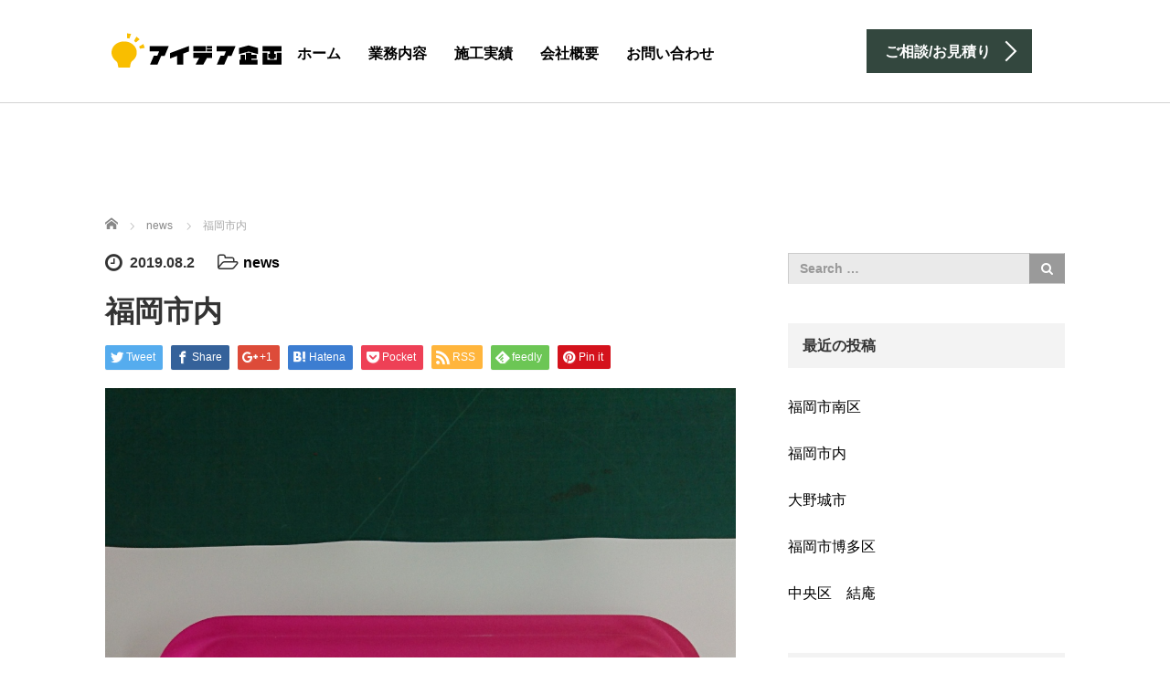

--- FILE ---
content_type: text/html; charset=UTF-8
request_url: http://idea-k.com/2019/08/02/%E7%A6%8F%E5%B2%A1%E5%B8%82%E5%86%85/
body_size: 11733
content:
<!DOCTYPE html>
<html lang="ja">
<head>
	<meta charset="UTF-8">
	<meta name="viewport" content="width=device-width, initial-scale=1.0">
	<meta http-equiv="X-UA-Compatible" content="IE=edge">

	<title>福岡市内 | 福岡の看板屋アイデア企画</title>
	<meta name="description" content="看板･そで看板･懸垂幕･ネオン看板･立て看板･デザイン･等のお悩みはアイデア企画におまかせください">
		<link rel="profile" href="http://gmpg.org/xfn/11">
	<link rel="pingback" href="http://idea-k.com/xmlrpc.php">

		<meta name='robots' content='max-image-preview:large' />
<link rel='dns-prefetch' href='//ajax.googleapis.com' />
<link rel='dns-prefetch' href='//s.w.org' />
<link rel="alternate" type="application/rss+xml" title="福岡の看板屋アイデア企画 &raquo; フィード" href="http://idea-k.com/feed/" />
<link rel="alternate" type="application/rss+xml" title="福岡の看板屋アイデア企画 &raquo; コメントフィード" href="http://idea-k.com/comments/feed/" />
		<script type="text/javascript">
			window._wpemojiSettings = {"baseUrl":"https:\/\/s.w.org\/images\/core\/emoji\/13.0.1\/72x72\/","ext":".png","svgUrl":"https:\/\/s.w.org\/images\/core\/emoji\/13.0.1\/svg\/","svgExt":".svg","source":{"concatemoji":"http:\/\/idea-k.com\/wp-includes\/js\/wp-emoji-release.min.js?ver=5.7.14"}};
			!function(e,a,t){var n,r,o,i=a.createElement("canvas"),p=i.getContext&&i.getContext("2d");function s(e,t){var a=String.fromCharCode;p.clearRect(0,0,i.width,i.height),p.fillText(a.apply(this,e),0,0);e=i.toDataURL();return p.clearRect(0,0,i.width,i.height),p.fillText(a.apply(this,t),0,0),e===i.toDataURL()}function c(e){var t=a.createElement("script");t.src=e,t.defer=t.type="text/javascript",a.getElementsByTagName("head")[0].appendChild(t)}for(o=Array("flag","emoji"),t.supports={everything:!0,everythingExceptFlag:!0},r=0;r<o.length;r++)t.supports[o[r]]=function(e){if(!p||!p.fillText)return!1;switch(p.textBaseline="top",p.font="600 32px Arial",e){case"flag":return s([127987,65039,8205,9895,65039],[127987,65039,8203,9895,65039])?!1:!s([55356,56826,55356,56819],[55356,56826,8203,55356,56819])&&!s([55356,57332,56128,56423,56128,56418,56128,56421,56128,56430,56128,56423,56128,56447],[55356,57332,8203,56128,56423,8203,56128,56418,8203,56128,56421,8203,56128,56430,8203,56128,56423,8203,56128,56447]);case"emoji":return!s([55357,56424,8205,55356,57212],[55357,56424,8203,55356,57212])}return!1}(o[r]),t.supports.everything=t.supports.everything&&t.supports[o[r]],"flag"!==o[r]&&(t.supports.everythingExceptFlag=t.supports.everythingExceptFlag&&t.supports[o[r]]);t.supports.everythingExceptFlag=t.supports.everythingExceptFlag&&!t.supports.flag,t.DOMReady=!1,t.readyCallback=function(){t.DOMReady=!0},t.supports.everything||(n=function(){t.readyCallback()},a.addEventListener?(a.addEventListener("DOMContentLoaded",n,!1),e.addEventListener("load",n,!1)):(e.attachEvent("onload",n),a.attachEvent("onreadystatechange",function(){"complete"===a.readyState&&t.readyCallback()})),(n=t.source||{}).concatemoji?c(n.concatemoji):n.wpemoji&&n.twemoji&&(c(n.twemoji),c(n.wpemoji)))}(window,document,window._wpemojiSettings);
		</script>
		<style type="text/css">
img.wp-smiley,
img.emoji {
	display: inline !important;
	border: none !important;
	box-shadow: none !important;
	height: 1em !important;
	width: 1em !important;
	margin: 0 .07em !important;
	vertical-align: -0.1em !important;
	background: none !important;
	padding: 0 !important;
}
</style>
	<link rel='stylesheet' id='wp-block-library-css'  href='http://idea-k.com/wp-includes/css/dist/block-library/style.min.css?ver=5.7.14' type='text/css' media='all' />
<link rel='stylesheet' id='contact-form-7-css'  href='http://idea-k.com/wp-content/plugins/contact-form-7/includes/css/styles.css?ver=5.1.1' type='text/css' media='all' />
<link rel='stylesheet' id='crp-main-front-style-css'  href='http://idea-k.com/wp-content/plugins/portfolio-wp/css/crp-main-front.css?ver=5.7.14' type='text/css' media='all' />
<link rel='stylesheet' id='crp-tc-buttons-css'  href='http://idea-k.com/wp-content/plugins/portfolio-wp/css/crp-tc-buttons.css?ver=5.7.14' type='text/css' media='all' />
<link rel='stylesheet' id='crp-tiled-layer-css'  href='http://idea-k.com/wp-content/plugins/portfolio-wp/css/crp-tiled-layer.css?ver=5.7.14' type='text/css' media='all' />
<link rel='stylesheet' id='crp-font-awesome-css'  href='http://idea-k.com/wp-content/plugins/portfolio-wp/css/fontawesome/font-awesome.css?ver=5.7.14' type='text/css' media='all' />
<link rel='stylesheet' id='crp-lg-viewer-css'  href='http://idea-k.com/wp-content/plugins/portfolio-wp/css/lightgallery/lightgallery.css?ver=5.7.14' type='text/css' media='all' />
<link rel='stylesheet' id='crp-captions-css'  href='http://idea-k.com/wp-content/plugins/portfolio-wp/css/crp-captions.css?ver=5.7.14' type='text/css' media='all' />
<link rel='stylesheet' id='crp-owl-css'  href='http://idea-k.com/wp-content/plugins/portfolio-wp/css/owl-carousel/assets/owl.carousel.css?ver=5.7.14' type='text/css' media='all' />
<link rel='stylesheet' id='crp-layout-css'  href='http://idea-k.com/wp-content/plugins/portfolio-wp/css/owl-carousel/layout.css?ver=5.7.14' type='text/css' media='all' />
<link rel='stylesheet' id='_tk-bootstrap-wp-css'  href='http://idea-k.com/wp-content/themes/agent_tcd033/includes/css/bootstrap-wp.css?ver=5.7.14' type='text/css' media='all' />
<link rel='stylesheet' id='_tk-bootstrap-css'  href='http://idea-k.com/wp-content/themes/agent_tcd033/includes/resources/bootstrap/css/bootstrap.min.css?ver=5.7.14' type='text/css' media='all' />
<link rel='stylesheet' id='_tk-font-awesome-css'  href='http://idea-k.com/wp-content/themes/agent_tcd033/includes/css/font-awesome.min.css?ver=4.1.0' type='text/css' media='all' />
<script type='text/javascript' src='https://ajax.googleapis.com/ajax/libs/jquery/1.11.3/jquery.min.js?ver=5.7.14' id='jquery-js'></script>
<script type='text/javascript' src='http://idea-k.com/wp-content/plugins/portfolio-wp/js/crp-main-front.js?ver=5.7.14' id='crp-main-front-js-js'></script>
<script type='text/javascript' src='http://idea-k.com/wp-content/plugins/portfolio-wp/js/crp-helper.js?ver=5.7.14' id='crp-helper-js-js'></script>
<script type='text/javascript' src='http://idea-k.com/wp-content/plugins/portfolio-wp/js/jquery/jquery.modernizr.js?ver=5.7.14' id='crp-modernizr-js'></script>
<script type='text/javascript' src='http://idea-k.com/wp-content/plugins/portfolio-wp/js/crp-tiled-layer.js?ver=5.7.14' id='crp-tiled-layer-js'></script>
<script type='text/javascript' src='http://idea-k.com/wp-content/plugins/portfolio-wp/js/crp-fs-viewer.js?ver=5.7.14' id='crp-fs-viewer-js'></script>
<script type='text/javascript' src='http://idea-k.com/wp-content/plugins/portfolio-wp/js/jquery/jquery.lightgallery.js?ver=5.7.14' id='crp-lg-viewer-js'></script>
<script type='text/javascript' src='http://idea-k.com/wp-content/plugins/portfolio-wp/js/owl-carousel/owl.carousel.js?ver=5.7.14' id='crp-owl-js'></script>
<script type='text/javascript' src='http://idea-k.com/wp-content/themes/agent_tcd033/includes/resources/bootstrap/js/bootstrap.js?ver=5.7.14' id='_tk-bootstrapjs-js'></script>
<script type='text/javascript' src='http://idea-k.com/wp-content/themes/agent_tcd033/includes/js/bootstrap-wp.js?ver=5.7.14' id='_tk-bootstrapwp-js'></script>
<link rel="https://api.w.org/" href="http://idea-k.com/wp-json/" /><link rel="alternate" type="application/json" href="http://idea-k.com/wp-json/wp/v2/posts/439" /><link rel="canonical" href="http://idea-k.com/2019/08/02/%e7%a6%8f%e5%b2%a1%e5%b8%82%e5%86%85/" />
<link rel='shortlink' href='http://idea-k.com/?p=439' />
<link rel="alternate" type="application/json+oembed" href="http://idea-k.com/wp-json/oembed/1.0/embed?url=http%3A%2F%2Fidea-k.com%2F2019%2F08%2F02%2F%25e7%25a6%258f%25e5%25b2%25a1%25e5%25b8%2582%25e5%2586%2585%2F" />
<link rel="alternate" type="text/xml+oembed" href="http://idea-k.com/wp-json/oembed/1.0/embed?url=http%3A%2F%2Fidea-k.com%2F2019%2F08%2F02%2F%25e7%25a6%258f%25e5%25b2%25a1%25e5%25b8%2582%25e5%2586%2585%2F&#038;format=xml" />
<!-- start Simple Custom CSS and JS -->
<style type="text/css">
/* Add your CSS code here.

For example:
.example {
    color: red;
}

For brushing up on your CSS knowledge, check out http://www.w3schools.com/css/css_syntax.asp

End of comment */ 





.grid {
    display: grid;
    grid-template-columns: repeat(3, 1fr); /* 3列 */
    grid-column-gap: 30px; /* 間隔 */
    grid-row-gap: 30px; /* 縦間隔 */
  max-width: 1080px;
}

@media screen and (max-width: 800px) {
    .grid {
        grid-template-columns: repeat(3, 1fr);
    }
}
@media screen and (max-width: 600px) {
    .grid {
        grid-template-columns: repeat(2, 1fr);
    }
}
@media screen and (max-width: 480px) {
    .grid {
        grid-template-columns: auto;
    }
}</style>
<!-- end Simple Custom CSS and JS -->
<!-- start Simple Custom CSS and JS -->
<style type="text/css">
/* Add your CSS code here.

For example:
.example {
    color: red;
}

For brushing up on your CSS knowledge, check out http://www.w3schools.com/css/css_syntax.asp

End of comment */ 

.mds1{
     position: relative;
     color: white;
     padding:0.5em 0.5em 0.5em 1.4em;
     background-color: #4C757A;
  font-size:larger;
}
 
.mds1::after {
     position: absolute;
     top: 50%;
     left:0;
     transform:translateY(-50%);
     content: '';
     width: 18px;
     height:4px;
     background-color:white;
}</style>
<!-- end Simple Custom CSS and JS -->
<!-- start Simple Custom CSS and JS -->
<style type="text/css">
/* Add your CSS code here.

For example:
.example {
    color: red;
}

For brushing up on your CSS knowledge, check out http://www.w3schools.com/css/css_syntax.asp

End of comment */ 

.inv-recaptcha-holder {
  margin-right:auto;
  margin-left:auto;
  text-align: center;
  width:300px;
  margin-top:20px;
}</style>
<!-- end Simple Custom CSS and JS -->
<!-- start Simple Custom CSS and JS -->
<style type="text/css">
/* Add your CSS code here.

For example:
.example {
    color: red;
}

For brushing up on your CSS knowledge, check out http://www.w3schools.com/css/css_syntax.asp

End of comment */ 

.staffBox {
    display: block;
    width: 300px;
    margin: 0 30px 50px 0;
    float: left;
    vertical-align: top;
    line-height: 1.8;
}

.staffImg {
    margin-bottom: 24px;
    border: 3px solid #fff;
    box-sizing: border-box;
    overflow: hidden;
    display: inline-block;
    position: relative;
}

.imgCv {
    position: absolute;
    top: 0;
    left: 0;
    z-index: 2;
    width: 300px;
    height: 200px;
}

.sCap {
    font-size: 15px;
    margin-bottom: 0;
    font-weight: normal;
}

.sSpec {
    width: 100%;
}

table {
    border-collapse: collapse;
    border-spacing: 0;
    font-size: inherit;
}

.box3In.staff {
    width: 992px;
    padding: 0;
}

.clearfix {
    display: block;
}










</style>
<!-- end Simple Custom CSS and JS -->
<style type="text/css"></style>	<link rel="stylesheet" href="http://idea-k.com/wp-content/themes/agent_tcd033/style.css?ver=3.1.4" type="text/css" />

	
	<script type="text/javascript" src="http://idea-k.com/wp-content/themes/agent_tcd033/parallax.js"></script>
	<link rel="stylesheet" href="https://maxcdn.bootstrapcdn.com/font-awesome/4.4.0/css/font-awesome.min.css">
	<link rel="stylesheet" href="http://idea-k.com/wp-content/themes/agent_tcd033/agent.css" type="text/css" />

		<script type="text/javascript" src="http://idea-k.com/wp-content/themes/agent_tcd033/js/jscript.js"></script>
	<script src="http://idea-k.com/wp-content/themes/agent_tcd033/js/comment.js?ver=?ver=3.1.4"></script>
	<link rel="stylesheet" href="http://idea-k.com/wp-content/themes/agent_tcd033/comment-style.css" type="text/css" />

	<link rel="stylesheet" media="screen and (max-width:770px)" href="http://idea-k.com/wp-content/themes/agent_tcd033/footer-bar/footer-bar.css?ver=?ver=3.1.4">

	
	<style type="text/css">
		#agent-header-outer{border-bottom:1px solid lightgrey}	</style>

	<style type="text/css">
		#logo_image { top:0px; left:0px; }
		body { font-size:16px; }
	.menu-item a:hover, .entry-content a {color: #33473E !important;}
	.title a:hover, .entry-meta a:hover, .post_category a:hover, .widget a:hover, .categories-wrap a:hover {color: #33473E!important;}
	.dropdown-menu {
	  background-color:#33473E;
	}
	.dropdown-menu .menu-item:hover *{
	  background:#4F6E60!important;
	}
	.link-button-azure_top, .link-button-azure_btm{
	  background-color:#33473E!important;
	}
	.next-button:after { border-left-color:33473E!important; border-bottom-color:33473E!important; }
	.next-button:hover, .next-button:hover:after {border-color:4F6E60!important;}
	.link-button-azure_top:hover, .link-button-azure_btm:hover {
	  background:#4F6E60!important;
	}
	.read-more:hover, .archives_btn:hover, .prev_link a:hover, .next_link a:hover, #submit_comment:hover, .form_table .btn-primary, .form_table td.form_title  { background:#33473E!important; }

  @media only screen and (min-width: 767px) {
    .navbar-nav > .current-menu-item > a{color: #33473E !important;}
  }
  
  @media only screen and (max-width: 767px) {
    .current-menu-item *{color: #33473E !important;}
    .menu-item.active a {
      color:black;
    }
  }

			p { word-wrap:break-word; }
	
	.square_btn{
    display: inline-block;
    padding: 1em 3em;
    margin-top:30px;
    text-decoration: none;
    border-radius: 5px;
    font-weight: bold;
    font-size: 18px;
    color: #FFF;
    background-image: -webkit-linear-gradient(45deg, #4F6E600%, #4F6E60 100%);
    background-image: linear-gradient(45deg, #4F6E60 0%, #4F6E60 100%);
    transition: .4s;
}

.square_btn:hover{
    background-image: -webkit-linear-gradient(45deg, #33473E 50%, #33473E 100%);
    background-image: linear-gradient(45deg, #33473E 50%, #33473E 100%);
}


	
	

					.page-title{ font-size: 32px;}
			
	</style>

<!-- Global site tag (gtag.js) - Google Analytics -->
<script async src="https://www.googletagmanager.com/gtag/js?id=UA-176071444-1"></script>
<script>
  window.dataLayer = window.dataLayer || [];
  function gtag(){dataLayer.push(arguments);}
  gtag('js', new Date());

  gtag('config', 'UA-176071444-1');
</script>

</head>

<body class="post-template-default single single-post postid-439 single-format-standard group-blog elementor-default">
	
	<div id="verytop"></div>
	<div id="agent-header-outer">
			<div class="container hidden-xs hidden-sm hidden-md">
				<div class="row">
					<div class="logo-wrap col-xs-20">
					  <!-- logo -->
					  <div id='logo_image'>
<h1 id="logo"><a href="http://idea-k.com/" title="福岡の看板屋アイデア企画" data-label="福岡の看板屋アイデア企画"><img class="h_logo" src="http://idea-k.com/wp-content/uploads/tcd-w/logo.png?1769202826" alt="福岡の看板屋アイデア企画" title="福岡の看板屋アイデア企画" /></a></h1>
</div>
				</div>
					<div class="col-xs-100 col-md-100 col-lg-80 agent-header-menu romaji">
	          <div class="navbar navbar-default">
	            <div class="navbar-header">
	              <button type="button" class="navbar-toggle" data-toggle="collapse" data-target=".nav_toggle">
	                <span class="sr-only">Toggle navigation </span>
	                <span class="icon-bar"></span>
	                <span class="icon-bar"></span>
	                <span class="icon-bar"></span>
	              </button>
								<div class="collapse navbar-collapse nav_toggle"><ul id="main-menu" class="nav navbar-nav"><li id="menu-item-26" class="menu-item menu-item-type-post_type menu-item-object-page menu-item-home menu-item-26"><a href="http://idea-k.com/">ホーム</a></li>
<li id="menu-item-24" class="menu-item menu-item-type-post_type menu-item-object-page menu-item-24"><a href="http://idea-k.com/works/">業務内容</a></li>
<li id="menu-item-93" class="menu-item menu-item-type-post_type menu-item-object-page menu-item-has-children dropdown menu-item-93"><a href="http://idea-k.com/performance/" class="dropdown-toggle" data-toggle="dropdown">施工実績</a>
<ul class="dropdown-menu depth_0">
	<li id="menu-item-433" class="menu-item menu-item-type-post_type menu-item-object-page menu-item-433"><a href="http://idea-k.com/performance/work-scene/">作業風景</a></li>
	<li id="menu-item-431" class="menu-item menu-item-type-post_type menu-item-object-page menu-item-431"><a href="http://idea-k.com/before-after/">before-after</a></li>
</ul>
</li>
<li id="menu-item-25" class="menu-item menu-item-type-post_type menu-item-object-page menu-item-has-children dropdown menu-item-25"><a href="http://idea-k.com/company/" class="dropdown-toggle" data-toggle="dropdown">会社概要</a>
<ul class="dropdown-menu depth_0">
	<li id="menu-item-462" class="menu-item menu-item-type-post_type menu-item-object-page menu-item-462"><a href="http://idea-k.com/work-form/">求人採用エントリー</a></li>
</ul>
</li>
<li id="menu-item-22" class="menu-item menu-item-type-post_type menu-item-object-page menu-item-22"><a href="http://idea-k.com/contact/">お問い合わせ</a></li>
</ul></div>							</div>
						</div>
					</div>
					<div class="col-xs-20 hidden-xs hidden-sm hidden-md"><a href="http://idea-k.com/contact/" class="link-button-azure_top"><span class="btn_lavel">ご相談/お見積り</span><span class="arrow_ico1"></span></a></div>				</div>
			</div>
			<div class="container hidden-lg">
	      <div class="row">
	        <div class="site-navigation-inner col-xs-120">
	          <div class="navbar navbar-default" style="margin-bottom:0px">
	            <div class="navbar-header">
	              <button type="button" class="navbar-toggle" data-toggle="collapse" data-target=".nav_toggle" style='z-index:3000'>
	                <span class="sr-only">Toggle navigation </span>
	                <span class="icon-bar"></span>
	                <span class="icon-bar"></span>
	                <span class="icon-bar"></span>
	              </button>

	              <div id="logo-area">
	                <div id='logo_image'>
<h1 id="logo"><a href="http://idea-k.com/" title="福岡の看板屋アイデア企画" data-label="福岡の看板屋アイデア企画"><img class="h_logo" src="http://idea-k.com/wp-content/uploads/tcd-w/logo.png?1769202826" alt="福岡の看板屋アイデア企画" title="福岡の看板屋アイデア企画" /></a></h1>
</div>
	              </div>

	            </div>

	          </div><!-- .navbar -->
	        </div>
	      </div>
			</div>
	</div>
	            <!-- The WordPress Menu goes here -->
	            <div class="hidden-lg mobile_nav_wapper">
								<div class="collapse navbar-collapse nav_toggle"><ul id="main-menu" class="nav navbar-nav pt0"><li class="menu-item menu-item-type-post_type menu-item-object-page menu-item-home menu-item-26"><a href="http://idea-k.com/">ホーム</a></li>
<li class="menu-item menu-item-type-post_type menu-item-object-page menu-item-24"><a href="http://idea-k.com/works/">業務内容</a></li>
<li class="menu-item menu-item-type-post_type menu-item-object-page menu-item-has-children dropdown menu-item-93"><a href="http://idea-k.com/performance/" class="dropdown-toggle" data-toggle="dropdown">施工実績</a>
<ul class="dropdown-menu depth_0">
	<li class="menu-item menu-item-type-post_type menu-item-object-page menu-item-433"><a href="http://idea-k.com/performance/work-scene/">作業風景</a></li>
	<li class="menu-item menu-item-type-post_type menu-item-object-page menu-item-431"><a href="http://idea-k.com/before-after/">before-after</a></li>
</ul>
</li>
<li class="menu-item menu-item-type-post_type menu-item-object-page menu-item-has-children dropdown menu-item-25"><a href="http://idea-k.com/company/" class="dropdown-toggle" data-toggle="dropdown">会社概要</a>
<ul class="dropdown-menu depth_0">
	<li class="menu-item menu-item-type-post_type menu-item-object-page menu-item-462"><a href="http://idea-k.com/work-form/">求人採用エントリー</a></li>
</ul>
</li>
<li class="menu-item menu-item-type-post_type menu-item-object-page menu-item-22"><a href="http://idea-k.com/contact/">お問い合わせ</a></li>
</ul></div>	            </div>




  
  <div class="container single_wrap">
    
<ul id="bread_crumb" class="clearfix">
  <li itemscope="itemscope" itemtype="http://data-vocabulary.org/Breadcrumb" class="home"><a itemprop="url" href="http://idea-k.com/"><span itemprop="title">ホーム</span></a></li>

 <li itemscope="itemscope" itemtype="http://data-vocabulary.org/Breadcrumb">
    <a itemprop="url" href="http://idea-k.com/category/news/"><span itemprop="title">news</span></a>
     </li>
 <li class="last">福岡市内</li>

</ul>
    <div class="row">

      <div class="col-sm-80 no-left-padding">
      
        
<article id="post-439" class="post-439 post type-post status-publish format-standard has-post-thumbnail hentry category-news">
	<header>
				<ul class="entry-meta clearfix">
			<li><span class='fa fa-clock-o fa-lg mr5'></span><span class='timestamp'>&nbsp;2019.08.2</span></li>			<li><i class="fa fa-folder-open-o fa-lg mr5" aria-hidden="true"></i><a href="http://idea-k.com/category/news/" rel="category tag">news</a></li>								</ul>
		
		<h2 class="page-title">福岡市内</h2>
	</header><!-- .entry-header -->

  <!-- sns button top -->
    
<!--Type1-->

<div id="share_top1">

 

<div class="sns">
<ul class="type1 clearfix">
<!--Twitterボタン-->
<li class="twitter">
<a href="http://twitter.com/share?text=%E7%A6%8F%E5%B2%A1%E5%B8%82%E5%86%85&url=http%3A%2F%2Fidea-k.com%2F2019%2F08%2F02%2F%25e7%25a6%258f%25e5%25b2%25a1%25e5%25b8%2582%25e5%2586%2585%2F&via=&tw_p=tweetbutton&related=" onclick="javascript:window.open(this.href, '', 'menubar=no,toolbar=no,resizable=yes,scrollbars=yes,height=400,width=600');return false;"><i class="icon-twitter"></i><span class="ttl">Tweet</span><span class="share-count"></span></a></li>

<!--Facebookボタン-->
<li class="facebook">
<a href="//www.facebook.com/sharer/sharer.php?u=http://idea-k.com/2019/08/02/%e7%a6%8f%e5%b2%a1%e5%b8%82%e5%86%85/&amp;t=%E7%A6%8F%E5%B2%A1%E5%B8%82%E5%86%85" class="facebook-btn-icon-link" target="blank" rel="nofollow"><i class="icon-facebook"></i><span class="ttl">Share</span><span class="share-count"></span></a></li>

<!--Google+ボタン-->
<li class="googleplus">
<a href="https://plus.google.com/share?url=http%3A%2F%2Fidea-k.com%2F2019%2F08%2F02%2F%25e7%25a6%258f%25e5%25b2%25a1%25e5%25b8%2582%25e5%2586%2585%2F" onclick="javascript:window.open(this.href, '', 'menubar=no,toolbar=no,resizable=yes,scrollbars=yes,height=600,width=500');return false;"><i class="icon-google-plus"></i><span class="ttl">+1</span><span class="share-count"></span></a></li>

<!--Hatebuボタン-->
<li class="hatebu">
<a href="http://b.hatena.ne.jp/add?mode=confirm&url=http%3A%2F%2Fidea-k.com%2F2019%2F08%2F02%2F%25e7%25a6%258f%25e5%25b2%25a1%25e5%25b8%2582%25e5%2586%2585%2F" onclick="javascript:window.open(this.href, '', 'menubar=no,toolbar=no,resizable=yes,scrollbars=yes,height=400,width=510');return false;" ><i class="icon-hatebu"></i><span class="ttl">Hatena</span><span class="share-count"></span></a></li>

<!--Pocketボタン-->
<li class="pocket">
<a href="http://getpocket.com/edit?url=http%3A%2F%2Fidea-k.com%2F2019%2F08%2F02%2F%25e7%25a6%258f%25e5%25b2%25a1%25e5%25b8%2582%25e5%2586%2585%2F&title=%E7%A6%8F%E5%B2%A1%E5%B8%82%E5%86%85" target="blank"><i class="icon-pocket"></i><span class="ttl">Pocket</span><span class="share-count"></span></a></li>

<!--RSSボタン-->
<li class="rss">
<a href="http://idea-k.com/feed/" target="blank"><i class="icon-rss"></i><span class="ttl">RSS</span></a></li>

<!--Feedlyボタン-->
<li class="feedly">
<a href="http://feedly.com/index.html#subscription%2Ffeed%2Fhttp://idea-k.com/feed/" target="blank"><i class="icon-feedly"></i><span class="ttl">feedly</span><span class="share-count"></span></a></li>

<!--Pinterestボタン-->
<li class="pinterest">
<a rel="nofollow" target="_blank" href="https://www.pinterest.com/pin/create/button/?url=http%3A%2F%2Fidea-k.com%2F2019%2F08%2F02%2F%25e7%25a6%258f%25e5%25b2%25a1%25e5%25b8%2582%25e5%2586%2585%2F&media=http://idea-k.com/wp-content/uploads/2019/08/DSC_2248.jpg&description=%E7%A6%8F%E5%B2%A1%E5%B8%82%E5%86%85"><i class="icon-pinterest"></i><span class="ttl">Pin&nbsp;it</span></a></li>

</ul>
</div>

</div>


<!--Type2-->

<!--Type3-->

<!--Type4-->

<!--Type5-->
    <!-- /sns button top -->

	<div class="entry-content mb30">
				<div class="entry-content-thumbnail"><img width="1130" height="2009" src="http://idea-k.com/wp-content/uploads/2019/08/DSC_2248.jpg" class="attachment-full size-full wp-post-image" alt="" loading="lazy" srcset="http://idea-k.com/wp-content/uploads/2019/08/DSC_2248.jpg 1130w, http://idea-k.com/wp-content/uploads/2019/08/DSC_2248-169x300.jpg 169w, http://idea-k.com/wp-content/uploads/2019/08/DSC_2248-768x1365.jpg 768w, http://idea-k.com/wp-content/uploads/2019/08/DSC_2248-576x1024.jpg 576w" sizes="(max-width: 1130px) 100vw, 1130px" /></div>
				<p><img loading="lazy" class="aligncenter size-full wp-image-440" src="http://idea-k.com/wp-content/uploads/2019/08/19-07-09-14-41-28-644_deco.jpg" alt="" width="1265" height="1008" srcset="http://idea-k.com/wp-content/uploads/2019/08/19-07-09-14-41-28-644_deco.jpg 1265w, http://idea-k.com/wp-content/uploads/2019/08/19-07-09-14-41-28-644_deco-300x239.jpg 300w, http://idea-k.com/wp-content/uploads/2019/08/19-07-09-14-41-28-644_deco-768x612.jpg 768w, http://idea-k.com/wp-content/uploads/2019/08/19-07-09-14-41-28-644_deco-1024x816.jpg 1024w" sizes="(max-width: 1265px) 100vw, 1265px" /> <img loading="lazy" class="aligncenter size-full wp-image-441" src="http://idea-k.com/wp-content/uploads/2019/08/DSC_2251.jpg" alt="" width="1212" height="2155" srcset="http://idea-k.com/wp-content/uploads/2019/08/DSC_2251.jpg 1212w, http://idea-k.com/wp-content/uploads/2019/08/DSC_2251-169x300.jpg 169w, http://idea-k.com/wp-content/uploads/2019/08/DSC_2251-768x1366.jpg 768w, http://idea-k.com/wp-content/uploads/2019/08/DSC_2251-576x1024.jpg 576w" sizes="(max-width: 1212px) 100vw, 1212px" /> <img loading="lazy" class="aligncenter size-full wp-image-442" src="http://idea-k.com/wp-content/uploads/2019/08/DSC_2248.jpg" alt="" width="1130" height="2009" srcset="http://idea-k.com/wp-content/uploads/2019/08/DSC_2248.jpg 1130w, http://idea-k.com/wp-content/uploads/2019/08/DSC_2248-169x300.jpg 169w, http://idea-k.com/wp-content/uploads/2019/08/DSC_2248-768x1365.jpg 768w, http://idea-k.com/wp-content/uploads/2019/08/DSC_2248-576x1024.jpg 576w" sizes="(max-width: 1130px) 100vw, 1130px" /> <img loading="lazy" class="aligncenter size-full wp-image-443" src="http://idea-k.com/wp-content/uploads/2019/08/DSC_2249.jpg" alt="" width="1167" height="2075" srcset="http://idea-k.com/wp-content/uploads/2019/08/DSC_2249.jpg 1167w, http://idea-k.com/wp-content/uploads/2019/08/DSC_2249-169x300.jpg 169w, http://idea-k.com/wp-content/uploads/2019/08/DSC_2249-768x1366.jpg 768w, http://idea-k.com/wp-content/uploads/2019/08/DSC_2249-576x1024.jpg 576w" sizes="(max-width: 1167px) 100vw, 1167px" /></p>
			</div><!-- .entry-content -->

  <!-- sns button bottom -->
    <div class="clearfix">
  
<!--Type1-->

<div id="share_top1">

 

<div class="sns">
<ul class="type1 clearfix">
<!--Twitterボタン-->
<li class="twitter">
<a href="http://twitter.com/share?text=%E7%A6%8F%E5%B2%A1%E5%B8%82%E5%86%85&url=http%3A%2F%2Fidea-k.com%2F2019%2F08%2F02%2F%25e7%25a6%258f%25e5%25b2%25a1%25e5%25b8%2582%25e5%2586%2585%2F&via=&tw_p=tweetbutton&related=" onclick="javascript:window.open(this.href, '', 'menubar=no,toolbar=no,resizable=yes,scrollbars=yes,height=400,width=600');return false;"><i class="icon-twitter"></i><span class="ttl">Tweet</span><span class="share-count"></span></a></li>

<!--Facebookボタン-->
<li class="facebook">
<a href="//www.facebook.com/sharer/sharer.php?u=http://idea-k.com/2019/08/02/%e7%a6%8f%e5%b2%a1%e5%b8%82%e5%86%85/&amp;t=%E7%A6%8F%E5%B2%A1%E5%B8%82%E5%86%85" class="facebook-btn-icon-link" target="blank" rel="nofollow"><i class="icon-facebook"></i><span class="ttl">Share</span><span class="share-count"></span></a></li>

<!--Google+ボタン-->
<li class="googleplus">
<a href="https://plus.google.com/share?url=http%3A%2F%2Fidea-k.com%2F2019%2F08%2F02%2F%25e7%25a6%258f%25e5%25b2%25a1%25e5%25b8%2582%25e5%2586%2585%2F" onclick="javascript:window.open(this.href, '', 'menubar=no,toolbar=no,resizable=yes,scrollbars=yes,height=600,width=500');return false;"><i class="icon-google-plus"></i><span class="ttl">+1</span><span class="share-count"></span></a></li>

<!--Hatebuボタン-->
<li class="hatebu">
<a href="http://b.hatena.ne.jp/add?mode=confirm&url=http%3A%2F%2Fidea-k.com%2F2019%2F08%2F02%2F%25e7%25a6%258f%25e5%25b2%25a1%25e5%25b8%2582%25e5%2586%2585%2F" onclick="javascript:window.open(this.href, '', 'menubar=no,toolbar=no,resizable=yes,scrollbars=yes,height=400,width=510');return false;" ><i class="icon-hatebu"></i><span class="ttl">Hatena</span><span class="share-count"></span></a></li>

<!--Pocketボタン-->
<li class="pocket">
<a href="http://getpocket.com/edit?url=http%3A%2F%2Fidea-k.com%2F2019%2F08%2F02%2F%25e7%25a6%258f%25e5%25b2%25a1%25e5%25b8%2582%25e5%2586%2585%2F&title=%E7%A6%8F%E5%B2%A1%E5%B8%82%E5%86%85" target="blank"><i class="icon-pocket"></i><span class="ttl">Pocket</span><span class="share-count"></span></a></li>

<!--RSSボタン-->
<li class="rss">
<a href="http://idea-k.com/feed/" target="blank"><i class="icon-rss"></i><span class="ttl">RSS</span></a></li>

<!--Feedlyボタン-->
<li class="feedly">
<a href="http://feedly.com/index.html#subscription%2Ffeed%2Fhttp://idea-k.com/feed/" target="blank"><i class="icon-feedly"></i><span class="ttl">feedly</span><span class="share-count"></span></a></li>

<!--Pinterestボタン-->
<li class="pinterest">
<a rel="nofollow" target="_blank" href="https://www.pinterest.com/pin/create/button/?url=http%3A%2F%2Fidea-k.com%2F2019%2F08%2F02%2F%25e7%25a6%258f%25e5%25b2%25a1%25e5%25b8%2582%25e5%2586%2585%2F&media=http://idea-k.com/wp-content/uploads/2019/08/DSC_2248.jpg&description=%E7%A6%8F%E5%B2%A1%E5%B8%82%E5%86%85"><i class="icon-pinterest"></i><span class="ttl">Pin&nbsp;it</span></a></li>

</ul>
</div>

</div>


<!--Type2-->

<!--Type3-->

<!--Type4-->

<!--Type5-->
  </div>
    <!-- /sns button bottom -->

	
</article><!-- #post-## -->

        
      
                <div id="related-posts">
          <h3 class="related-posts-title">関連記事</h3>
                    <div class="row">
                          <div class="col-xs-60">
                <div class="related_post clearfix">
                                    <div class="related_post_img"><a href="http://idea-k.com/2019/08/05/%e7%a6%8f%e5%b2%a1%e5%b8%82%e5%8d%97%e5%8c%ba/"><img width="90" height="90" src="http://idea-k.com/wp-content/uploads/2019/08/DSC_0134-1-90x90.jpg" class="attachment-widget_thumb size-widget_thumb wp-post-image" alt="" loading="lazy" srcset="http://idea-k.com/wp-content/uploads/2019/08/DSC_0134-1-90x90.jpg 90w, http://idea-k.com/wp-content/uploads/2019/08/DSC_0134-1-150x150.jpg 150w, http://idea-k.com/wp-content/uploads/2019/08/DSC_0134-1-100x100.jpg 100w, http://idea-k.com/wp-content/uploads/2019/08/DSC_0134-1-450x450.jpg 450w, http://idea-k.com/wp-content/uploads/2019/08/DSC_0134-1-760x760.jpg 760w, http://idea-k.com/wp-content/uploads/2019/08/DSC_0134-1-223x223.jpg 223w, http://idea-k.com/wp-content/uploads/2019/08/DSC_0134-1-224x224.jpg 224w, http://idea-k.com/wp-content/uploads/2019/08/DSC_0134-1-120x120.jpg 120w" sizes="(max-width: 90px) 100vw, 90px" /></a></div>
                                    <div class="related_post_meta">
                                          <p class="post_date"><i class='fa fa-clock-o fa-lg mr5'></i><time class="entry-date updated" datetime="2019-08-05T15:18:31+09:00">2019.8.5</time></p>                                        <h3 class="title"><a href="http://idea-k.com/2019/08/05/%e7%a6%8f%e5%b2%a1%e5%b8%82%e5%8d%97%e5%8c%ba/">福岡市南区</a></h3>
                  </div>
                </div>
              </div>
                                        <div class="col-xs-60">
                <div class="related_post clearfix">
                                    <div class="related_post_img"><a href="http://idea-k.com/2019/08/02/%e5%a4%a7%e9%87%8e%e5%9f%8e%e5%b8%82/"><img width="90" height="90" src="http://idea-k.com/wp-content/uploads/2019/08/1564028939522-90x90.jpg" class="attachment-widget_thumb size-widget_thumb wp-post-image" alt="" loading="lazy" srcset="http://idea-k.com/wp-content/uploads/2019/08/1564028939522-90x90.jpg 90w, http://idea-k.com/wp-content/uploads/2019/08/1564028939522-150x150.jpg 150w, http://idea-k.com/wp-content/uploads/2019/08/1564028939522-100x100.jpg 100w, http://idea-k.com/wp-content/uploads/2019/08/1564028939522-450x450.jpg 450w, http://idea-k.com/wp-content/uploads/2019/08/1564028939522-223x223.jpg 223w, http://idea-k.com/wp-content/uploads/2019/08/1564028939522-224x224.jpg 224w, http://idea-k.com/wp-content/uploads/2019/08/1564028939522-120x120.jpg 120w" sizes="(max-width: 90px) 100vw, 90px" /></a></div>
                                    <div class="related_post_meta">
                                          <p class="post_date"><i class='fa fa-clock-o fa-lg mr5'></i><time class="entry-date updated" datetime="2019-08-02T13:32:28+09:00">2019.8.2</time></p>                                        <h3 class="title"><a href="http://idea-k.com/2019/08/02/%e5%a4%a7%e9%87%8e%e5%9f%8e%e5%b8%82/">大野城市</a></h3>
                  </div>
                </div>
              </div>
              </div><div class="row" style="margin-top:15px;">                          <div class="col-xs-60">
                <div class="related_post clearfix">
                                    <div class="related_post_img"><a href="http://idea-k.com/2019/05/17/%e7%a6%8f%e5%b2%a1%e5%b8%82%e5%8d%9a%e5%a4%9a%e5%8c%ba/"><img width="90" height="90" src="http://idea-k.com/wp-content/uploads/2019/05/1558066330582-90x90.jpg" class="attachment-widget_thumb size-widget_thumb wp-post-image" alt="" loading="lazy" srcset="http://idea-k.com/wp-content/uploads/2019/05/1558066330582-90x90.jpg 90w, http://idea-k.com/wp-content/uploads/2019/05/1558066330582-150x150.jpg 150w, http://idea-k.com/wp-content/uploads/2019/05/1558066330582-100x100.jpg 100w, http://idea-k.com/wp-content/uploads/2019/05/1558066330582-450x450.jpg 450w, http://idea-k.com/wp-content/uploads/2019/05/1558066330582-760x760.jpg 760w, http://idea-k.com/wp-content/uploads/2019/05/1558066330582-223x223.jpg 223w, http://idea-k.com/wp-content/uploads/2019/05/1558066330582-224x224.jpg 224w, http://idea-k.com/wp-content/uploads/2019/05/1558066330582-120x120.jpg 120w" sizes="(max-width: 90px) 100vw, 90px" /></a></div>
                                    <div class="related_post_meta">
                                          <p class="post_date"><i class='fa fa-clock-o fa-lg mr5'></i><time class="entry-date updated" datetime="2019-05-17T16:27:02+09:00">2019.5.17</time></p>                                        <h3 class="title"><a href="http://idea-k.com/2019/05/17/%e7%a6%8f%e5%b2%a1%e5%b8%82%e5%8d%9a%e5%a4%9a%e5%8c%ba/">福岡市博多区</a></h3>
                  </div>
                </div>
              </div>
                                        <div class="col-xs-60">
                <div class="related_post clearfix">
                                    <div class="related_post_img"><a href="http://idea-k.com/2019/05/08/%e4%b8%ad%e5%a4%ae%e5%8c%ba%e3%80%80%e7%b5%90%e5%ba%b5/"><img width="90" height="90" src="http://idea-k.com/wp-content/uploads/2019/05/1557282522364-90x90.jpg" class="attachment-widget_thumb size-widget_thumb wp-post-image" alt="" loading="lazy" srcset="http://idea-k.com/wp-content/uploads/2019/05/1557282522364-90x90.jpg 90w, http://idea-k.com/wp-content/uploads/2019/05/1557282522364-150x150.jpg 150w, http://idea-k.com/wp-content/uploads/2019/05/1557282522364-100x100.jpg 100w, http://idea-k.com/wp-content/uploads/2019/05/1557282522364-450x450.jpg 450w, http://idea-k.com/wp-content/uploads/2019/05/1557282522364-760x760.jpg 760w, http://idea-k.com/wp-content/uploads/2019/05/1557282522364-223x223.jpg 223w, http://idea-k.com/wp-content/uploads/2019/05/1557282522364-224x224.jpg 224w, http://idea-k.com/wp-content/uploads/2019/05/1557282522364-120x120.jpg 120w" sizes="(max-width: 90px) 100vw, 90px" /></a></div>
                                    <div class="related_post_meta">
                                          <p class="post_date"><i class='fa fa-clock-o fa-lg mr5'></i><time class="entry-date updated" datetime="2019-05-08T13:48:01+09:00">2019.5.8</time></p>                                        <h3 class="title"><a href="http://idea-k.com/2019/05/08/%e4%b8%ad%e5%a4%ae%e5%8c%ba%e3%80%80%e7%b5%90%e5%ba%b5/">中央区　結庵</a></h3>
                  </div>
                </div>
              </div>
              </div><div class="row" style="margin-top:15px;">                          <div class="col-xs-60">
                <div class="related_post clearfix">
                                    <div class="related_post_img"><a href="http://idea-k.com/2019/05/01/%e9%83%b5%e4%be%bf%e5%b1%80%e3%80%80%e3%83%91%e3%83%8d%e3%83%ab/"><img width="90" height="90" src="http://idea-k.com/wp-content/uploads/2019/05/1557282467947-90x90.jpg" class="attachment-widget_thumb size-widget_thumb wp-post-image" alt="" loading="lazy" srcset="http://idea-k.com/wp-content/uploads/2019/05/1557282467947-90x90.jpg 90w, http://idea-k.com/wp-content/uploads/2019/05/1557282467947-150x150.jpg 150w, http://idea-k.com/wp-content/uploads/2019/05/1557282467947-100x100.jpg 100w, http://idea-k.com/wp-content/uploads/2019/05/1557282467947-450x450.jpg 450w, http://idea-k.com/wp-content/uploads/2019/05/1557282467947-760x760.jpg 760w, http://idea-k.com/wp-content/uploads/2019/05/1557282467947-223x223.jpg 223w, http://idea-k.com/wp-content/uploads/2019/05/1557282467947-224x224.jpg 224w, http://idea-k.com/wp-content/uploads/2019/05/1557282467947-120x120.jpg 120w" sizes="(max-width: 90px) 100vw, 90px" /></a></div>
                                    <div class="related_post_meta">
                                          <p class="post_date"><i class='fa fa-clock-o fa-lg mr5'></i><time class="entry-date updated" datetime="2019-05-08T13:51:50+09:00">2019.5.1</time></p>                                        <h3 class="title"><a href="http://idea-k.com/2019/05/01/%e9%83%b5%e4%be%bf%e5%b1%80%e3%80%80%e3%83%91%e3%83%8d%e3%83%ab/">郵便局　パネル</a></h3>
                  </div>
                </div>
              </div>
                                        <div class="col-xs-60">
                <div class="related_post clearfix">
                                    <div class="related_post_img"><a href="http://idea-k.com/2019/04/17/%e6%97%a9%e8%89%af%e5%8c%ba%e3%80%80%e5%a4%9c%e9%96%93%e5%b7%a5%e4%ba%8b/"><img width="90" height="90" src="http://idea-k.com/wp-content/uploads/2019/04/1555483440372-90x90.jpg" class="attachment-widget_thumb size-widget_thumb wp-post-image" alt="" loading="lazy" srcset="http://idea-k.com/wp-content/uploads/2019/04/1555483440372-90x90.jpg 90w, http://idea-k.com/wp-content/uploads/2019/04/1555483440372-150x150.jpg 150w, http://idea-k.com/wp-content/uploads/2019/04/1555483440372-100x100.jpg 100w, http://idea-k.com/wp-content/uploads/2019/04/1555483440372-450x450.jpg 450w, http://idea-k.com/wp-content/uploads/2019/04/1555483440372-760x760.jpg 760w, http://idea-k.com/wp-content/uploads/2019/04/1555483440372-223x223.jpg 223w, http://idea-k.com/wp-content/uploads/2019/04/1555483440372-224x224.jpg 224w, http://idea-k.com/wp-content/uploads/2019/04/1555483440372-120x120.jpg 120w" sizes="(max-width: 90px) 100vw, 90px" /></a></div>
                                    <div class="related_post_meta">
                                          <p class="post_date"><i class='fa fa-clock-o fa-lg mr5'></i><time class="entry-date updated" datetime="2019-04-17T15:49:17+09:00">2019.4.17</time></p>                                        <h3 class="title"><a href="http://idea-k.com/2019/04/17/%e6%97%a9%e8%89%af%e5%8c%ba%e3%80%80%e5%a4%9c%e9%96%93%e5%b7%a5%e4%ba%8b/">早良区　夜間工事</a></h3>
                  </div>
                </div>
              </div>
              </div><div class="row" style="margin-top:15px;">                      </div>
                  </div>
        
    <!-- comments -->
        <!-- /comments -->

      </div>

      <div class="col-sm-37 col-sm-offset-3 no-right-padding">
            <div class="sidebar-padder">

      
      	      <aside id="search-2" class="widget widget_search"><form role="search" method="get" class="search-form" action="http://idea-k.com/">
  <label>
    <div class="input-group">
      <input type="search" class="search-field form-control" placeholder="Search &hellip;" value="" name="s" title="Search for:">
      <span class="input-group-btn">
        <button class="btn btn-default" type="submit"><span class="fa fa-search"></span></button>
      </span>
    </div><!-- /input-group -->
  </label>
  <input type="submit" style="display:none" value="Search">
</form>
</aside>
		<aside id="recent-posts-2" class="widget widget_recent_entries">
		<h3 class="widget-title">最近の投稿</h3>
		<ul>
											<li>
					<a href="http://idea-k.com/2019/08/05/%e7%a6%8f%e5%b2%a1%e5%b8%82%e5%8d%97%e5%8c%ba/">福岡市南区</a>
									</li>
											<li>
					<a href="http://idea-k.com/2019/08/02/%e7%a6%8f%e5%b2%a1%e5%b8%82%e5%86%85/" aria-current="page">福岡市内</a>
									</li>
											<li>
					<a href="http://idea-k.com/2019/08/02/%e5%a4%a7%e9%87%8e%e5%9f%8e%e5%b8%82/">大野城市</a>
									</li>
											<li>
					<a href="http://idea-k.com/2019/05/17/%e7%a6%8f%e5%b2%a1%e5%b8%82%e5%8d%9a%e5%a4%9a%e5%8c%ba/">福岡市博多区</a>
									</li>
											<li>
					<a href="http://idea-k.com/2019/05/08/%e4%b8%ad%e5%a4%ae%e5%8c%ba%e3%80%80%e7%b5%90%e5%ba%b5/">中央区　結庵</a>
									</li>
					</ul>

		</aside><aside id="recent-comments-2" class="widget widget_recent_comments"><h3 class="widget-title">最近のコメント</h3><ul id="recentcomments"></ul></aside><aside id="archives-2" class="widget widget_archive"><h3 class="widget-title">アーカイブ</h3>
			<ul>
					<li><a href='http://idea-k.com/2019/08/'>2019年8月</a></li>
	<li><a href='http://idea-k.com/2019/05/'>2019年5月</a></li>
	<li><a href='http://idea-k.com/2019/04/'>2019年4月</a></li>
	<li><a href='http://idea-k.com/2019/03/'>2019年3月</a></li>
	<li><a href='http://idea-k.com/2019/02/'>2019年2月</a></li>
	<li><a href='http://idea-k.com/2018/10/'>2018年10月</a></li>
			</ul>

			</aside><aside id="categories-2" class="widget widget_categories"><h3 class="widget-title">カテゴリー</h3>
			<ul>
					<li class="cat-item cat-item-3"><a href="http://idea-k.com/category/news/">news</a>
</li>
			</ul>

			</aside><aside id="meta-2" class="widget widget_meta"><h3 class="widget-title">メタ情報</h3>
		<ul>
						<li><a href="http://idea-k.com/wp-login.php">ログイン</a></li>
			<li><a href="http://idea-k.com/feed/">投稿フィード</a></li>
			<li><a href="http://idea-k.com/comments/feed/">コメントフィード</a></li>

			<li><a href="https://ja.wordpress.org/">WordPress.org</a></li>
		</ul>

		</aside>	  
    </div><!-- close .sidebar-padder -->      </div>

    </div>
  </div>



    <div class="recruit-splash" data-parallax="scroll" data-speed="0.6" data-image-src="http://idea-k.com/wp-content/uploads/2018/11/idea-BNR01.jpg">
    <div class="container section section-small" style="overflow:hidden;">
      <div class="row">
        <div class="col-xs-120 text-center">
          <h2 class="recruit-splash-h2 smaller-mobile-h2">24時間お気軽にご連絡ください。</h2>
          <a class="link-button-azure_btm big" style="margin-top:24px" href="http://idea-k.com/contact/"><span class="btn_lavel">ご相談/お見積り</span><span class="arrow_ico2"></span></a>        </div>
      </div>
    </div>
  </div>

<div class="section container-fluid">
  <div class="row">
        <div class="col-xs-120"><a href="http://idea-k.com/"><img src="http://idea-k.com/wp-content/uploads/2018/11/rogo-idea.jpg" alt="福岡の看板屋アイデア企画" title="福岡の看板屋アイデア企画" width="300" height="300" class="footer_logo"></a></div>    <div class="col-xs-120 footer-menu">
      <div class="collapse navbar-collapse"><ul id="footer-menu" class="nav navbar-nav"><li class="menu-item menu-item-type-post_type menu-item-object-page menu-item-home menu-item-26"><a href="http://idea-k.com/">ホーム</a></li>
<li class="menu-item menu-item-type-post_type menu-item-object-page menu-item-24"><a href="http://idea-k.com/works/">業務内容</a></li>
<li class="menu-item menu-item-type-post_type menu-item-object-page menu-item-has-children dropdown menu-item-93"><a href="http://idea-k.com/performance/" class="dropdown-toggle" data-toggle="dropdown">施工実績</a></li>
<li class="menu-item menu-item-type-post_type menu-item-object-page menu-item-has-children dropdown menu-item-25"><a href="http://idea-k.com/company/" class="dropdown-toggle" data-toggle="dropdown">会社概要</a></li>
<li class="menu-item menu-item-type-post_type menu-item-object-page menu-item-22"><a href="http://idea-k.com/contact/">お問い合わせ</a></li>
</ul></div>    </div>

    
      </div>
</div>

<div class="text-center returntop">
	<a href="#verytop"><span></span></a>
</div>

<div style="background:black; ">
	<div class="container">
		<div class="row">
      			<div class="col-sm-30 text-right col-sm-push-90">
                        			</div>
            <div class="col-sm-offset-30 col-sm-60 col-sm-pull-30 text-center romaji copyright">Copyright 2026 福岡の看板屋アイデア企画</div>

		</div>
	</div>
</div>


<script type='text/javascript' id='contact-form-7-js-extra'>
/* <![CDATA[ */
var wpcf7 = {"apiSettings":{"root":"http:\/\/idea-k.com\/wp-json\/contact-form-7\/v1","namespace":"contact-form-7\/v1"}};
/* ]]> */
</script>
<script type='text/javascript' src='http://idea-k.com/wp-content/plugins/contact-form-7/includes/js/scripts.js?ver=5.1.1' id='contact-form-7-js'></script>
<script type='text/javascript' src='http://idea-k.com/wp-content/themes/agent_tcd033/includes/js/skip-link-focus-fix.js?ver=20130115' id='_tk-skip-link-focus-fix-js'></script>
<script type='text/javascript' src='http://idea-k.com/wp-includes/js/wp-embed.min.js?ver=5.7.14' id='wp-embed-js'></script>
<script type='text/javascript' src='http://idea-k.com/wp-includes/js/comment-reply.min.js?ver=5.7.14' id='comment-reply-js'></script>

<script type="text/javascript">
	(function($){

    equalheight=function(t){var i,e=0,h=0,r=new Array;$(t).each(function(){if(i=$(this),$(i).height("auto"),topPostion=i.position().top,h!=topPostion){for(currentDiv=0;currentDiv<r.length;currentDiv++)r[currentDiv].height(e);r.length=0,h=topPostion,e=i.height(),r.push(i)}else r.push(i),e=e<i.height()?i.height():e;for(currentDiv=0;currentDiv<r.length;currentDiv++)r[currentDiv].height(e)})};

          $('ul.nav li.dropdown, ul.nav li.dropdown-submenu').hover(function() {
    		$(this).find(' > .dropdown-menu').stop(true, true).delay(200).fadeIn();
    	}, function() {
    		$(this).find(' > .dropdown-menu').stop(true, true).delay(200).fadeOut();
    	})
  	

var doHeightAsViewport = function(){
    $('.heightasviewport').css('height', $(window).height())
  }

    function fixStuff() {
      jQuery(".heightaswidth").each(function(){
        $(this).css('height', $(this).outerWidth())
      })
    }

    fixStuff();
    doHeightAsViewport();

    setInterval(fixStuff, 1000)
    setInterval(doHeightAsViewport, 300)

    equalheight('.equal-height');

    $(".verticalcenter").each(function(){
      var center = ($(this).parent().outerHeight() / 2) - parseInt($(this).parent().css('padding-top'))
      var size = $(this).outerHeight() / 2

      $(this).css('padding-top', center - size)
    })
    

    var cursor = 0
    var slides = $(".splash-image")
    slides.hide()

    var newSlide = function(){
      if( cursor >= slides.length ){
        cursor = 0
      }

      if (slides.length!=1){
        slides.fadeOut('slow')
      }
      $(slides[cursor]).fadeIn('slow')

      cursor++;
    }

    setInterval(newSlide, 3000)
    newSlide()

		$("#agent-splash-text").removeClass('translated-right')
		$("#next-button").removeClass('opaque')

    $("a[href*=#]:not([href=#])").click(function(){if(location.pathname.replace(/^\//,"")==this.pathname.replace(/^\//,"")&&location.hostname==this.hostname){var e=jQuery(this.hash);if(e=e.length?e:jQuery("[name="+this.hash.slice(1)+"]"),e.length)return jQuery("html,body").animate({scrollTop:e.offset().top},1e3),!1}});

    // setTimeout(function(){
    //   if( $('.navbar-collapse').first().hasClass('in') ){
    //     $(".navbar-toggle").trigger("click") 
    //   }
    // }, 300)
    
    if( $(window).width() < 1200 ){
      $(".navbar-toggle").click(function(){
        setTimeout(function(){
          $(".menu-item").addClass('open')  
        }, 300)
      })
    }
    
    $(".menu-item").click(function(){ })
    
    $(".menu-item a").click(function(){
      if( !$(this).attr('href') ){
        return false
      }
    })

  window.onpageshow = function(event) {
    if (event.persisted) {
      window.location.reload() 
    }
  }

	})(jQuery)

</script>

  <!-- facebook share button code -->
 <div id="fb-root"></div>
 <script>
 (function(d, s, id) {
   var js, fjs = d.getElementsByTagName(s)[0];
   if (d.getElementById(id)) return;
   js = d.createElement(s); js.id = id;
   js.src = "//connect.facebook.net/ja_JP/sdk.js#xfbml=1&version=v2.5";
   fjs.parentNode.insertBefore(js, fjs);
 }(document, 'script', 'facebook-jssdk'));
 </script>
 
</body>
</html>
